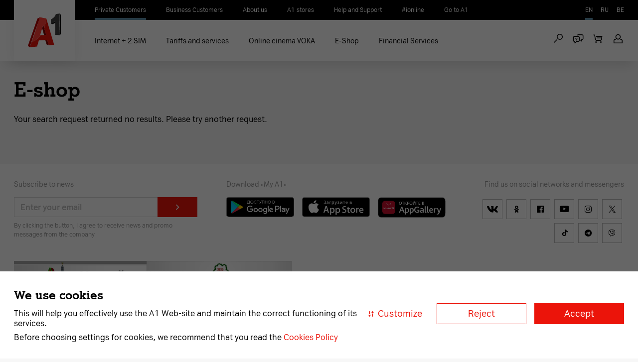

--- FILE ---
content_type: text/html;charset=UTF-8
request_url: https://www.a1.by/en/c/shop
body_size: 236907
content:




    
        <!DOCTYPE html><html lang="en"><head><link rel="preconnect" href="https://www.googletagmanager.com"><link rel="preconnect" href="https://www.google-analytics.com"><link rel="preconnect" href="https://mc.yandex.ru"><link rel="preconnect" href="https://analytics.tiktok.com"><script>
    var cookieAgreementLevel = [];
    if(window.self !== window.top && [...window.self.location.ancestorOrigins].find((element) => {return element.includes("metrika") || element.includes("webvisor")})){
        cookieAgreementLevel = ['FUNCTIONAL', 'ANALYTICAL', 'PROMOTIONAL'];
    }
    var cookies = document.cookie.split(/;/);
    for (var i = 0, len = cookies.length; i < len; i++) {
        if (cookies[i].indexOf("cookie_agreement_level") != -1) {
            cookieAgreementLevel = decodeURIComponent(cookies[i].split("=")[1]).split(",");
        }
    }
</script><script>
        if(cookieAgreementLevel?.includes("PROMOTIONAL")){
            (function(w,d,s,l,i){w[l]=w[l]||[];w[l].push(
                {'gtm.start': new Date().getTime(),event:'gtm.js'}
            );var f=d.getElementsByTagName(s)[0],
                j=d.createElement(s),dl=l!='dataLayer'?'&l='+l:'';j.async=true;j.src=
                'https://www.googletagmanager.com/gtm.js?id='+i+dl;f.parentNode.insertBefore(j,f);
            })(window,document,'script','dataLayer','GTM-MLV8HDL4')
        }
    ;</script><script>
            if(cookieAgreementLevel?.includes("ANALYTICAL")){
                window.addEventListener('load', function () {
                    (function (w, d, s, l, i) {
                        w[l] = w[l] || []; w[l].push({
                            'gtm.start':
                                new Date().getTime(), event: 'gtm.js'
                        }); var f = d.getElementsByTagName(s)[0],
                            j = d.createElement(s), dl = l != 'dataLayer' ? '&l=' + l : ''; j.defer = true; j.src =
                                'https://www.googletagmanager.com/gtm.js?id=' + i + dl; f.parentNode.insertBefore(j, f);
                    })(window, document, 'script', 'dataLayer', 'GTM-5LXP44H');
                }
                ); 
            }  
       </script><script>
        (function(w, t, f) {
            var s='script',o='_giosg',h='https://service.giosg.com',e,n;e=t.createElement(s);e.async=1;e.src=h+'/live2/'+f;
            w[o]=w[o]||function(){(w[o]._e=w[o]._e||[]).push(arguments)};w[o]._c=f;w[o]._h=h;n=t.getElementsByTagName(s)[0];n.parentNode.insertBefore(e,n);
        })(window,document,"0f71d270-82d8-11ee-b8c7-0242ac120008");
    </script><style>.async-hide { opacity: 0 !important} </style><script>
        if(cookieAgreementLevel?.includes("ANALYTICAL")){
            (function(a,s,y,n,c,h,i,d,e){s.className+=' '+y;h.start=1*new Date;
            h.end=i=function(){s.className=s.className.replace(RegExp(' ?'+y),'')};
            (a[n]=a[n]||[]).hide=h;setTimeout(function(){i();h.end=null},c);h.timeout=c;
            })(window,document.documentElement,'async-hide','dataLayer',4000,
            {'GTM-PKJJB7S':true});
        }
        </script><script>
    if(cookieAgreementLevel?.includes("ANALYTICAL")){
        (function(i,s,o,g,r,a,m){i['GoogleAnalyticsObject']=r;i[r]=i[r]||function(){
        (i[r].q=i[r].q||[]).push(arguments)},i[r].l=1*new Date();a=s.createElement(o),
        m=s.getElementsByTagName(o)[0];a.defer=true;a.src=g;m.parentNode.insertBefore(a,m)
        })(window,document,'script','https://www.google-analytics.com/analytics.js','ga');

        ga('create', 'UA-6519094-4', 'auto');
        ga('require', 'GTM-PKJJB7S');  //Optimize container ID
    }
    </script><script async>
    if(cookieAgreementLevel?.includes("ANALYTICAL") || window.self !== window.top){
        (function(m,e,t,r,i,k,a){m[i]=m[i]||function(){(m[i].a=m[i].a||[]).push(arguments)};
            m[i].l=1*new Date();k=e.createElement(t),a=e.getElementsByTagName(t)[0],k.async=1,k.src=r,a.parentNode.insertBefore(k,a)})
        (window, document, "script", "https://mc.yandex.ru/metrika/tag.js", "ym");

        ym(11379955, "init", {
            id:11379955,
            clickmap:true,
            trackLinks:true,
            accurateTrackBounce:true,
            webvisor:true
        });
    }
</script><noscript><div><img src="https://mc.yandex.ru/watch/11379955" style="position:absolute; left:-9999px;" alt=""/></div></noscript><script>
        var _paq = window._paq = window._paq || [];
        _paq.push(['trackPageView']);
        _paq.push(['enableLinkTracking']);
        (function()
        {     var u="https://mtm.a1.by/";     _paq.push(['setTrackerUrl', u+'matomo.php']);     _paq.push(['setSiteId', '1']);     var d=document, g=d.createElement('script'), s=d.getElementsByTagName('script')[0];     g.async=true; g.src=u+'matomo.js'; s.parentNode.insertBefore(g,s);   }
        )();
    </script><script>
        var _mtm = _mtm || [];
        _mtm.push({'mtm.startTime': (new Date().getTime()), 'event': 'mtm.Start'});
        var d=document, g=d.createElement('script'), s=d.getElementsByTagName('script')[0];
        g.defer=true; g.src='https://matomo.a1.by:7443/js/container_1PIg02JO.js'; s.parentNode.insertBefore(g,s);
    </script><script defer>
        /* setting Hybris session ID as session ID event */
        var hSession = new XMLHttpRequest();
        hSession.onreadystatechange = function() {
            if (hSession.readyState == 4 && hSession.status == 200) {
                var sessionID = hSession.response;
                if (sessionID) {
                    _mtm.push({'sessionID': sessionID.replace(/["']/g, '')}); // remove quotes
                    _mtm.push({'event': 'trackSessionEvent'});
                }
            }
        };
        hSession.open('GET', '/en/s');
        hSession.send();

        /* setting subscribers msisdn as userID */
        var userID =
        
                '';
            

        if (userID) {
            _mtm.push({'userID': userID});
        }
        
                window._mtm.push({
                    'event' : 'setEcommerceView',
                    'view' : {
                           'category' : 'E-shop'
                        }
                     });
             </script><script>
    var matomoUrl = '//matomo.a1.by:7443/';

    /* function to call for tracking clicks on banners and widgets */
    function matomoTrackEvent(type, name) {
        if (matomoUrl){
            _mtm.push({'trackEventAction': type});
            _mtm.push({'trackEventName': name});
            _mtm.push({'event': 'trackEvent'});
        }
    }
</script><script>
    webim = { accountName: "velcomby",
                domain: "online.a1.by" };
        let isOpen = false;
        let isErrorCall = false;
        const head = document.getElementsByTagName('head')[0]
            function loadWebim(event){
                event.stopPropagation();
                event.preventDefault();
                
                if(!isOpen && !isErrorCall){
                    var s = document.createElement("script");
                    s.type = "text/javascript";
                    s.src = "https://online.a1.by/js/button.js";
                    document.getElementsByTagName("head")[0].appendChild(s);
                } else {
                    window.webim?.api?.chat?.start();
                    isOpen = true;
                }
                if(s){
                    s.onload = function() {
                        let loadedFile = 0;    
                        head.addEventListener('load', loadChat, true);
                            function loadChat(event){
                                if (event !== null) {
                                    const isScript = event.target.getAttribute('src')?.indexOf('webim') !== -1;
                                    const isStyle = event.target?.getAttribute('href')?.indexOf('webim') !== -1;
                                    const isTarget = isScript || isStyle;
                                    if (isTarget) {
                                        event.target.onload = () => {
                                            loadedFile++
                                            if (loadedFile === 4) {
                                                window.webim?.api?.chat?.start()
                                                head.removeEventListener('load', loadChat, true);
                                                isOpen = true;
                                            }
                                        }
                                    }
                                }
                            }               
                    };
                    s.onerror = function() {
                        isErrorCall = true;
                        console.log("onerror");
                    };
                }
            }
</script><script defer>
        var google_tag_params = {
            
            dynx_pagetype: 'other'
        };
    </script><script defer>
        /* <![CDATA[ */
            var google_conversion_id = 761797346;
            var google_custom_params = window.google_tag_params;
            var google_remarketing_only = true;
        /* ]]> */
    </script><script defer src="//www.googleadservices.com/pagead/conversion.js"></script><noscript><div style="display:inline;"><img height="1" width="1" style="border-style:none;" alt="" src="//googleads.g.doubleclick.net/pagead/viewthroughconversion/761797346/?guid=ON&amp;script=0"/></div></noscript><title id='title'>A1 online store: gadgets, equipment and accessories at competitive prices</title><meta name="google-site-verification" content="n6R1a5l_z27iwMNpH51TnZOnmQOaNTjnWR8dXMO-cVc"/><meta http-equiv="X-UA-Compatible" content="IE=edge"><meta charset="utf-8"><meta name="viewport" content="width=device-width, initial-scale=1.0"><link rel="alternate" hreflang="en" href="https://www.a1.by/en/c/shop"/><link rel="alternate" hreflang="ru" href="https://www.a1.by/ru/c/shop"/><link rel="alternate" hreflang="be" href="https://www.a1.by/be/c/shop"/><link rel="alternate" hreflang="x-default" href="https://www.a1.by/ru/c/shop"/><meta name="keywords"><meta name="description" content="Virtual online store A1. Gadgets, equipment, accessories and more. Favorable prices. Delivery and installment"><meta name="robots" content="index,follow"><meta name="robots" content="noyaca"/><meta name="facebook-domain-verification" content=""/><script defer>
    function addLogoutRequest() {
        if (false) {
            var uri = document.getElementById("logoutButton").children[0].href;
            var result = uri.split('callerUrl=')[0] += 'callerUrl=https://www.a1.by/en';
            document.getElementById("logoutButton").children[0].href = result;
        }
    }
</script><link rel="shortcut icon" type="image/x-icon" media="all" href="/_ui/responsive/theme-velcom-sigma/images/favicon.ico?version=3.2.5.6"><link rel="icon" type="image/png" href="/_ui/responsive/theme-velcom-sigma/images/favicon_144x144px.png?version=3.2.5.6" sizes="144x144"><link rel="icon" type="image/png" href="/_ui/responsive/theme-velcom-sigma/images/favicon_114x114px.png?version=3.2.5.6" sizes="114x114"><link rel="icon" type="image/png" href="/_ui/responsive/theme-velcom-sigma/images/favicon_96x96px.png?version=3.2.5.6" sizes="96x96"><link rel="icon" type="image/png" href="/_ui/responsive/theme-velcom-sigma/images/favicon_76x76px.png?version=3.2.5.6" sizes="76x76"><link rel="icon" type="image/png" href="/_ui/responsive/theme-velcom-sigma/images/favicon_72x72px.png?version=3.2.5.6" sizes="72x72"><link rel="icon" type="image/png" href="/_ui/responsive/theme-velcom-sigma/images/favicon_57x57px.png?version=3.2.5.6" sizes="57x57"><link rel="icon" type="image/png" href="/_ui/responsive/theme-velcom-sigma/images/favicon_48x48px.png?version=3.2.5.6" sizes="48x48"><link rel="icon" type="image/png" href="/_ui/responsive/theme-velcom-sigma/images/favicon_32x32px.png?version=3.2.5.6" sizes="32x32"><link rel="icon" type="image/png" href="/_ui/responsive/theme-velcom-sigma/images/favicon_16x16px.png?version=3.2.5.6" sizes="16x16"><link rel="apple-touch-icon" type="image/png" href="/_ui/responsive/theme-velcom-sigma/images/favicon_60x60px.png?version=3.2.5.6" sizes="60x60"><link rel="apple-touch-icon" type="image/png" href="/_ui/responsive/theme-velcom-sigma/images/favicon_120x120px.png?version=3.2.5.6" sizes="120x120"><link rel="stylesheet" type="text/css" media="all" href="/_ui/responsive/theme-velcom-sigma/css/main.css?version=3.2.5.6"/><link rel="stylesheet" type="text/css" media="all" href="/_ui/responsive/theme-velcom-sigma/css/critical.css?version=3.2.5.6"/><style type="text/css">
@font-face {
  font-family: "A1Serif-Bold";
  src: url([data-uri]) format("woff2");
  font-display: swap; }

@font-face {
  font-family: "A1Serif-Regular";
  src: url([data-uri]) format("woff2");
  font-display: swap; }

@font-face {
  font-family: "A1Sans-Regular";
  src: url([data-uri]) format("woff2");
  font-display: swap; }

@font-face {
  font-family: "A1Sans-Bold";
  src: url([data-uri]) format("woff2");
  font-display: swap; }
  </style><script defer src="/_ui/shared/js/analyticsmediator.js?version=3.2.5.6"></script><script defer>
    if(cookieAgreementLevel?.includes("ANALYTICAL")){
        window.dataLayer = window.dataLayer || [];
        /* Google Tag Manager */
        let target;
        const config = {
            childList : true
        };

        function setDataLayer(category, action, label){
            let obj;
            if(label){
                obj = {'event': 'cart-flow','cart-flow-category': category,'cart-flow-action': action,'cart-flow-label':label}
            }
            else {
                obj = {'event': 'cart-flow','cart-flow-category': category,'cart-flow-action': action}
            }
            dataLayer.push(obj);
        }

        function callback(mutationsList, observer) {
            for (let mutation of mutationsList) {
                if (mutation.type === 'childList') {
                    if(target.id === 'CURRENT_CONTRACT'){
                        let child = target.querySelector('.button--large');
                        child.onmousedown = function(e){
                            if ('object' === typeof e && e.button == 0) {
                                setDataLayer('ATC Flow: My number','Step 01: Login button');
                            }
                        }
                    }
                }
            }
        };
        
        window.addEventListener("DOMContentLoaded", function () {
            

            if(document.getElementsByClassName('page-velcomBundleAssemblingChangeTariffPage').length!==0){
                if(document.getElementsByClassName("button button--primary button--large").length!==0){
                    document.getElementsByClassName("button button--primary button--large")[0].onmousedown = function(e){
                        if ('object' === typeof e && e.button == 0) {
                            setDataLayer('ATC Flow: New number','Step 04: Product Added');
                        }
                        target = document.getElementsByClassName('page-velcomBundleSelectionPage')[0];
                        const observer = new MutationObserver(callback);
                        observer.observe(target, config);
                    }
                }
            }

        })
        
    }
</script></head><body ontouchstart="" class="page-velcomEmptyListPage pageType-ContentPage template-pages-addon--velcomstorefrontaddon-pages-patternLabBasePageTemplate pageLabel-emptyListPage smartedit-page-uid-velcomEmptyListPage smartedit-page-uuid-eyJpdGVtSWQiOiJ2ZWxjb21FbXB0eUxpc3RQYWdlIiwiY2F0YWxvZ0lkIjoiaW5kaXZpZHVhbENvbnRlbnRDYXRhbG9nIiwiY2F0YWxvZ1ZlcnNpb24iOiJPbmxpbmUifQ== smartedit-catalog-version-uuid-individualContentCatalog/Online language-en"><noscript><iframe src="https://www.googletagmanager.com/ns.html?id=GTM-5LXP44H" height="0" width="0" style="display:none;visibility:hidden"></iframe></noscript><script type="text/javascript">
		/*<![CDATA[*/
		
		var ACC = { config: {} };
			ACC.config.contextPath = "";
			ACC.config.encodedContextPath = "/en";
			
			ACC.config.commonResourcePath = "/_ui/responsive/common";
			ACC.config.themeResourcePath = "/_ui/responsive/theme-velcom-sigma";
			ACC.config.siteResourcePath = "/_ui/responsive/site-velcom";
			ACC.config.rootPath = "/_ui/responsive";	
			ACC.config.CSRFToken = "4b5b2e1e-3f2c-450f-aea4-a28e7b57013a";
			ACC.pwdStrengthVeryWeak = 'Very weak';
			ACC.pwdStrengthWeak = 'Weak';
			ACC.pwdStrengthMedium = 'Medium';
			ACC.pwdStrengthStrong = 'Strong';
			ACC.pwdStrengthVeryStrong = 'Very strong';
			ACC.pwdStrengthUnsafePwd = 'password.strength.unsafepwd';
			ACC.pwdStrengthTooShortPwd = 'Too short';
			ACC.pwdStrengthMinCharText = 'Minimum length is %d characters';
			ACC.accessibilityLoading = 'Loading... Please wait...';
			ACC.accessibilityStoresLoaded = 'Stores loaded';
			ACC.config.googleApiKey="AIzaSyBygtvyEAg8fTaWiL1Pnqz82tZsF5XoO0o";
			ACC.config.googleApiVersion="3.7";
			ACC.config.senderId="922338946464";
			ACC.config.projectId="enpush-96d8f";
			ACC.config.apiKey="AIzaSyAUKbKSCVtEo9rTODWUapjWceNomWz-cVQ";
			ACC.config.authDomain="enpush-96d8f.firebaseapp.com";
			ACC.config.databaseURL="https://enpush-96d8f.firebaseio.com";
			ACC.config.storageBucket="enpush-96d8f.appspot.com";
			ACC.config.appId="1:922338946464:web:1e89a9df0e8e6f1ba748c5";

			
			ACC.autocompleteUrl = '/en/search/autocompleteSecure';

			
			ACC.config.loginUrl = '/en/login';

			
			ACC.config.authenticationStatusUrl = '/en/authentication/status';

			
		/*]]>*/
	</script><script type="text/javascript">
	/*<![CDATA[*/
	ACC.addons = {};	//JS holder for addons properties
			
	
		ACC.addons.velcomstorefrontaddon = [];
		
				ACC.addons.velcomstorefrontaddon['ajax.framework.error.unexpected'] = 'Error occurred, while getting data from server.';
			
				ACC.addons.velcomstorefrontaddon['ajax.framework.error.incorrect.data'] = 'Incorrect data got from server.';
			
				ACC.addons.velcomstorefrontaddon['ajax.framework.message.error.007'] = 'Service unavailable. Try later.';
			
		ACC.addons.smarteditaddon = [];
		
		ACC.addons.liveeditaddon = [];
		
				ACC.addons.liveeditaddon['liveeditaddon.message.slot.tooltip.action.add'] = 'Add new component to content slot';
			
				ACC.addons.liveeditaddon['liveeditaddon.message.slot.tooltip.action.edit_menu'] = 'Edit menu';
			
				ACC.addons.liveeditaddon['liveeditaddon.message.slot.tooltip.action.override'] = 'Override content slot';
			
				ACC.addons.liveeditaddon['liveeditaddon.message.slot.tooltip.action.create'] = 'Create new content slot';
			
		ACC.addons.velcomsmartedit = [];
		
	/*]]>*/
</script><script type="text/javascript" src="/_ui/shared/js/generatedVariables.js"></script><script src="/_ui/responsive/common/js/jquery-3.5.0.min.js"></script><script defer src="/wro/all_responsive.js"></script><div class="loader loader-wrapper hidden global-loader" id="global-loader"><div class="loader-container-wrap"><div class="loader-container"><div class="loader-box loader-box--main"></div><div class="loader-box loader-box--additional"></div></div></div></div><header class="header-wrapper"><nav class="header-top"><div class="container"><nav class="dropdown dropdown--min-width backdrop-push header-top-menu"><div class="yCmsContentSlot"></div><div class="yCmsContentSlot"><div id="dropdownMenuTopMain" class="header-top-link" type="button" data-toggle="dropdown" aria-haspopup="true" aria-expanded="false"><button type="button">Private Customers<span class="icon icon--small-chevron-down"></span></button></div><ul class="header-top-list dropdown-menu"><li class="yCmsComponent header-top-item header-top-item--active visible-lg-inline-block"><a href="/en/"><span class="link-label">Private Customers</span></a></li><li class="yCmsComponent header-top-item"><a href="/en/corporate/"><span class="link-label">Business Customers</span></a></li><li class="yCmsComponent header-top-item"><a href="/en/company/"><span class="link-label">About us</span></a></li><li class="yCmsComponent header-top-item"><a href="/en/company/company-centers" target="_blank" rel="noopener noreferrer"><span class="link-label">A1 stores</span></a></li><li class="yCmsComponent header-top-item"><a href="https://support.a1.by/chastnym-klientam/"><span class="link-label">Help and Support</span></a></li><li class="yCmsComponent header-top-item"><a href="https://ionline.a1.by/?utm_source&#61;a1&amp;utm_medium&#61;link&amp;utm_campaign&#61;ionline"><span class="link-label">#ionline</span></a></li><li class="yCmsComponent header-top-item"><a href="/en/services/other-services/perehod-na-a1/p/perehod_na_a1"><span class="link-label">Go to A1</span></a></li></ul></div></nav><form id="language-selector-form" novalidate="novalidate" class="form language-selector" data-loader-id="global-loader" action="/en/_s/language" method="post"><input name="code" type="hidden"><input name="requestUrl" id="requestUrl" type="hidden" value=""/><nav class="dropdown dropdown--min-width backdrop-push header-top-lang"><div class="header-top-link" type="button" id="dropdownMenuTopLang" data-toggle="dropdown" aria-haspopup="true" aria-expanded="false"><button type="button">EN<span class="icon icon--small-chevron-down"></span></button></div><ul class="header-top-list dropdown-menu"><li class="header-top-item header-top-item--active header-top-item--lang"><a href="#">EN</a></li><li class="header-top-item header-top-item--lang"><a href="#">RU</a></li><li class="header-top-item header-top-item--lang"><a href="#">BE</a></li></ul></nav><div><input type="hidden" name="CSRFToken" value="4b5b2e1e-3f2c-450f-aea4-a28e7b57013a"/></div></form></div></nav><nav class="header-main"><div class="container"><div class="yCmsComponent header-main-logo"><a href="/en/"><span class="img-wrap src-load "><img src="" class="img" data-mobile-src="https://images.a1.by/medias/sys_master/images/ha4/h37/9285528518686.svg" data-desktop-src="https://images.a1.by/medias/sys_master/images/h85/hc6/9285528453150.svg" alt="" loading="lazy" title=""/></span></a></div><nav class="header-main-dropdown dropdown dropdown-btn backdrop-push"><button class="header-main-btn header-action header-top-navigation-btn" type="button" id="dropdownMenuMain" data-toggle="dropdown" aria-haspopup="true" aria-expanded="false"><span class="humburger-icon"></span></button><ul aria-labelledby="dropdownMenuMain" class="header-main-list cd-dropdown-content dropdown-menu"><div class="yCmsContentSlot"><div class="yCmsComponent"><li class="header-main-item"><a href="https://www.a1.by/doma/?utm_source&#61;a1site&amp;utm_medium&#61;internal_chapter&amp;utm_campaign&#61;BY_A1_B2C_P_26Jan-26Mar_fix-2sim-v-shapke-sayta"><span class="link-label">Internet &#43; 2 SIM</span></a></li><li class="header-main-item has-children collapsed" data-target="#collapse-second-level-menu"><a href="/en/tarify-uslugi"><span class="link-label">Tariffs and services</span></a><div id="header-link-icon"><span class="icon icon--arrow-right"></span></div><div id="collapse-second-level-menu-8798387012668" class="cd-dropdown-gallery is-hidden fade-out header-second-level-list with-overlay collapse in" aria-expanded="true"><ul id="collapse-second-level-menu-content" class="header-second-level-left-panel"><li class="header-back-button"><a class="link link--primary with-icon with-icon--before go-back"><span class="icon icon--arrow-left icon--before"></span><span class="link-label">To the main menu</span></a></li><li class="header-second-level-item collapsed " data-toggle="collapse" aria-expanded="false" aria-controls="collapseMenu" data-target="#collapse-secondary-submenu-8798387012668-0" data-parent="#collapse-second-level-menu-content"><div class="third-menu-blank-line"><a href="/en/plans/c/b2ctariffs"><span class="link-label">Plans</span></a></div><a class="third-menu-icon-arrow"></a><ul id="collapse-secondary-submenu-8798387012668-0" class="header-third-level-list collapse" aria-expanded="false"><li class="header-third-level-item"><a href="/en/services/other-services/perehod-na-a1/p/perehod_na_a1"><span class="link-label">Go to A1</span></a></li><li class="header-third-level-item"><a href="/en/plans/c/tarify-dlya-smartfonov"><span class="link-label">Tariffs for smartphones</span></a></li><li class="header-third-level-item"><a href="https://internet.a1.by/internet/minsk/ethernet"><span class="link-label">Combined rates for home</span></a></li><li class="header-third-level-item"><a href="/en/plans/drajv-turist/p/5.1.79"><span class="link-label">Tariff for guests of Belarus</span></a></li><li class="header-third-level-item"><a href="/en/services/c/podpiska_a1_prime"><span class="link-label">A1 Prime subscriptions</span></a></li><li class="header-third-level-item"><a href="https://www.a1.by/ru/company/coverage-map"><span class="link-label">Coverage Map</span></a></li><li class="header-third-level-item"><a href="https://www.a1.by/ru/programma-loyalnosti-a1-plus"><span class="link-label">Loyalty program</span></a></li></ul></li><li class="header-second-level-item collapsed " data-toggle="collapse" aria-expanded="false" aria-controls="collapseMenu" data-target="#collapse-secondary-submenu-8798387012668-1" data-parent="#collapse-second-level-menu-content"><div class="third-menu-blank-line"><a href="/en/services/c/mobile-data-and-packages"><span class="link-label">The Internet</span></a></div><a class="third-menu-icon-arrow"></a><ul id="collapse-secondary-submenu-8798387012668-1" class="header-third-level-list collapse" aria-expanded="false"><li class="header-third-level-item"><a href="https://www.a1.by/doma/"><span class="link-label">For apartment</span></a></li><li class="header-third-level-item"><a href="/en/plans/tarify-dlya-samostoyatelnoj-aktivatsii-sim/giga/p/1.1193.30.6285"><span class="link-label">For routers and tablets</span></a></li><li class="header-third-level-item"><a href="https://www.a1.by/ru/internet_dlya_dachi"><span class="link-label">For the dacha</span></a></li><li class="header-third-level-item"><a href="https://www.a1.by/megainternet/"><span class="link-label">Mobile 4G/3G for home</span></a></li><li class="header-third-level-item"><a href="/en/services/mobile-data-and-packages/unlimited-internet-package/p/9.18"><span class="link-label">For smartphones</span></a></li><li class="header-third-level-item"><a href="https://www.a1.by/lp/wifi-guide"><span class="link-label">Улучшение работы Wi-Fi дома</span></a></li></ul></li><li class="header-second-level-item collapsed " data-toggle="collapse" aria-expanded="false" aria-controls="collapseMenu" data-target="#collapse-secondary-submenu-8798387012668-2" data-parent="#collapse-second-level-menu-content"><div class="third-menu-blank-line"><a href="https://roaming.a1.by/b2c"><span class="link-label">Roaming</span></a></div><a class="third-menu-icon-arrow"></a><ul id="collapse-secondary-submenu-8798387012668-2" class="header-third-level-list collapse" aria-expanded="false"><li class="header-third-level-item"><a href="/en/services/roaming/roaming-paket-internet/p/9.11"><span class="link-label">Data packages</span></a></li><li class="header-third-level-item"><a href="/en/services/roaming/roaming-pakety-zvonki-sms/p/9.2"><span class="link-label">Minutes and Texts packages</span></a></li><li class="header-third-level-item"><a href="https://roaming.a1.by/b2c"><span class="link-label">Countries and tariffs</span></a></li><li class="header-third-level-item"><a href="/en/services/c/roaming"><span class="link-label">Roaming</span></a></li><li class="header-third-level-item"><a href="/en/services/c/mezhdunarodnye_zvonki"><span class="link-label">Международные звонки</span></a></li></ul></li><li class="header-second-level-item collapsed " data-toggle="collapse" aria-expanded="false" aria-controls="collapseMenu" data-target="#collapse-secondary-submenu-8798387012668-3" data-parent="#collapse-second-level-menu-content"><div class="third-menu-blank-line"><a href="/en/services/c/Mobilnye_prilojeniya"><span class="link-label">Mobile apps</span></a></div><a class="third-menu-icon-arrow"></a><ul id="collapse-secondary-submenu-8798387012668-3" class="header-third-level-list collapse" aria-expanded="false"><li class="header-third-level-item"><a href="/en/services/bazovye-uslugi/prilozheniye-moy-a1/p/Moi_A1"><span class="link-label">My A1 application</span></a></li><li class="header-third-level-item"><a href="/en/services/fin-uslugi/a1-banking/p/a1_banking"><span class="link-label">A1 banking</span></a></li><li class="header-third-level-item"><a href="/en/services/mobilnye-prilojeniya/voka/p/9.4"><span class="link-label">VOKA</span></a></li></ul></li><li class="header-second-level-item collapsed " data-toggle="collapse" aria-expanded="false" aria-controls="collapseMenu" data-target="#collapse-secondary-submenu-8798387012668-4" data-parent="#collapse-second-level-menu-content"><div class="third-menu-blank-line"><a href="/en/services/c/podpiski_vsem_po_25"><span class="link-label">Services</span></a></div><a class="third-menu-icon-arrow"></a><ul id="collapse-secondary-submenu-8798387012668-4" class="header-third-level-list collapse" aria-expanded="false"><li class="header-third-level-item"><a href="/en/services/c/Zvonki_i_soobscheniya"><span class="link-label">Minutes And Texts</span></a></li><li class="header-third-level-item"><a href="/en/services/c/Bezopasnost_i_zaschita"><span class="link-label">Safety and security</span></a></li><li class="header-third-level-item"><a href="https://www.a1.by/protect/"><span class="link-label">A1 Protect</span></a></li></ul></li></ul><ul class="header-second-level-right-panel"><li class="header-second-level-item collapsed " data-toggle="collapse" aria-expanded="false" aria-controls="collapseMenu" data-target="#collapse-secondary-submenu-8798387012668-5" data-parent="#collapse-second-level-menu-content"><div class="h h--3 header-second-level-item--h">Popular</div><ul id="collapse-secondary-submenu-8798387012668-5" class="header-third-level-list collapse" aria-expanded="false"><li class="header-third-level-item"><a href="https://www.a1.by/ru/programma-loyalnosti-a1-plus"><span class="link-label">Loyalty program</span></a></li><li class="header-third-level-item"><a href="/en/services/other-services/perehod-na-a1/p/perehod_na_a1"><span class="link-label">Go to A1</span></a></li><li class="header-third-level-item"><a href="/en/services/bazovye-uslugi/prilozheniye-moy-a1/p/Moi_A1"><span class="link-label">My A1 application</span></a></li><li class="header-third-level-item"><a href="/en/plans/c/b2ctariffs"><span class="link-label">Subscribe to A1</span></a></li><li class="header-third-level-item"><a href="/en/services/fin-uslugi/a1-banking/p/a1_banking"><span class="link-label">A1 banking</span></a></li><li class="header-third-level-item"><a href="https://shop.a1.by/promotions"><span class="link-label">Promo Deals</span></a></li><li class="header-third-level-item"><a href="https://support.a1.by/"><span class="link-label">Help and Support</span></a></li><li class="header-third-level-item"><a href="/en/company/short-numbers" target="_blank" rel="noopener noreferrer"><span class="link-label">Short numbers</span></a></li><li class="header-third-level-item"><a href="/en/sim-to-go"><span class="link-label">SIM-to-go</span></a></li><li class="header-third-level-item"></li></ul></li></ul></div></li><li class="header-main-item has-children collapsed" data-target="#collapse-second-level-menu"><a href="https://internet.a1.by/minsk/iptv" target="_blank" rel="noopener noreferrer"><span class="link-label">Online cinema VOKA</span></a><div id="header-link-icon"><span class="icon icon--arrow-right"></span></div><div id="collapse-second-level-menu-8798387045436" class="cd-dropdown-gallery is-hidden fade-out header-second-level-list with-overlay collapse in" aria-expanded="true"><ul id="collapse-second-level-menu-content" class="header-second-level-left-panel"><li class="header-back-button"><a class="link link--primary with-icon with-icon--before go-back"><span class="icon icon--arrow-left icon--before"></span><span class="link-label">To the main menu</span></a></li><li class="header-second-level-item "><div class="third-menu-blank-line"><a href="/en/services/mobilnye-prilojeniya/voka/p/9.4"><span class="link-label">VOKA services</span></a></div><a class="third-menu-icon-arrow"></a></li><li class="header-second-level-item "><div class="third-menu-blank-line"><a href="/en/plans/c/tarify-dlya-smartfonov-voka"><span class="link-label">Tariffs for smartphones with VOKA</span></a></div><a class="third-menu-icon-arrow"></a></li><li class="header-second-level-item "><div class="third-menu-blank-line"><a href="https://www.a1.by/doma/" target="_blank" rel="noopener noreferrer"><span class="link-label"><span class="visible-xs-inline">Complex rates for a house with VOKA</span><span class="hidden-xs">Complex rates for a house with VOKA</span></span></a></div><a class="third-menu-icon-arrow"></a></li><li class="header-second-level-item "><div class="third-menu-blank-line"><a href="https://internet.a1.by/minsk/iptv" target="_blank" rel="noopener noreferrer"><span class="link-label">Interactive TV VOKA</span></a></div><a class="third-menu-icon-arrow"></a></li><li class="header-second-level-item "><div class="third-menu-blank-line"><a href="https://www.voka.tv/?utm_source&#61;a1&amp;utm_medium&#61;banner&amp;utm_campaign&#61;a1_site_voka_main" target="_blank" rel="noopener noreferrer"><span class="link-label">Go to VOKA</span></a></div><a class="third-menu-icon-arrow"></a></li></ul><ul class="header-second-level-right-panel"><li class="header-second-level-item collapsed " data-toggle="collapse" aria-expanded="false" aria-controls="collapseMenu" data-target="#collapse-secondary-submenu-8798387045436-5" data-parent="#collapse-second-level-menu-content"><div class="h h--3 header-second-level-item--h">Popular</div><ul id="collapse-secondary-submenu-8798387045436-5" class="header-third-level-list collapse" aria-expanded="false"><li class="header-third-level-item"><a href="/en/services/bazovye-uslugi/prilozheniye-moy-a1/p/Moi_A1"><span class="link-label">My A1 application</span></a></li><li class="header-third-level-item"><a href="/en/plans/c/b2ctariffs"><span class="link-label">Subscribe to A1</span></a></li><li class="header-third-level-item"><a href="https://shop.a1.by/promotions"><span class="link-label">Promo Deals</span></a></li><li class="header-third-level-item"><a href="https://support.a1.by/"><span class="link-label">Help and Support</span></a></li><li class="header-third-level-item"><a href="/en/company/short-numbers" target="_blank" rel="noopener noreferrer"><span class="link-label">Short numbers</span></a></li><li class="header-third-level-item"><a href="https://myaccount.a1.by/"><span class="link-label">Personal account</span></a></li></ul></li></ul></div></li><li class="header-main-item"><a href="https://shop.a1.by"><span class="link-label">E-Shop</span></a></li><li class="header-main-item has-children collapsed" data-target="#collapse-second-level-menu"><a href="/en/services/c/Fin_uslugi"><span class="link-label">Financial Services</span></a><div id="header-link-icon"><span class="icon icon--arrow-right"></span></div><div id="collapse-second-level-menu-8798387110972" class="cd-dropdown-gallery is-hidden fade-out header-second-level-list with-overlay collapse in" aria-expanded="true"><ul id="collapse-second-level-menu-content" class="header-second-level-left-panel"><li class="header-back-button"><a class="link link--primary with-icon with-icon--before go-back"><span class="icon icon--arrow-left icon--before"></span><span class="link-label">To the main menu</span></a></li><li class="header-second-level-item "><div class="third-menu-blank-line"><a href="https://www.a1.by/ru/novacard" target="_blank" rel="noopener noreferrer"><span class="link-label">Nova Card</span></a></div><a class="third-menu-icon-arrow"></a></li><li class="header-second-level-item collapsed " data-toggle="collapse" aria-expanded="false" aria-controls="collapseMenu" data-target="#collapse-secondary-submenu-8798387110972-1" data-parent="#collapse-second-level-menu-content"><div class="third-menu-blank-line"><a href="/en/services/fin-uslugi/a1-banking/p/a1_banking"><span class="link-label">A1 banking</span></a></div><a class="third-menu-icon-arrow"></a><ul id="collapse-secondary-submenu-8798387110972-1" class="header-third-level-list collapse" aria-expanded="false"><li class="header-third-level-item"><a href="/en/services/fin-uslugi/a1-wallets/p/a1-wallets"><span class="link-label">A1 wallet</span></a></li><li class="header-third-level-item"><a href="/en/services/virtualnaja-karta/p/virtualnaja_karta_v_banking"><span class="link-label">Виртуальная карта</span></a></li></ul></li><li class="header-second-level-item collapsed " data-toggle="collapse" aria-expanded="false" aria-controls="collapseMenu" data-target="#collapse-secondary-submenu-8798387110972-2" data-parent="#collapse-second-level-menu-content"><div class="h h--3 header-second-level-item--h">A1 Pay </div><ul id="collapse-secondary-submenu-8798387110972-2" class="header-third-level-list collapse" aria-expanded="false"><li class="header-third-level-item"><a href="/en/services/fin-uslugi/a1-wallets/p/a1-wallets"><span class="link-label">А1 кошелек </span></a></li><li class="header-third-level-item"><a href="/en/services/virtualnaja-karta/p/virtualnaja_karta_v_banking"><span class="link-label">Virtual card</span></a></li><li class="header-third-level-item"><a href="/en/services/fin-uslugi/mobilnye-platezhi/p/4.6830"><span class="link-label">Мобильные платежи</span></a></li></ul></li><li class="header-second-level-item collapsed " data-toggle="collapse" aria-expanded="false" aria-controls="collapseMenu" data-target="#collapse-secondary-submenu-8798387110972-3" data-parent="#collapse-second-level-menu-content"><div class="h h--3 header-second-level-item--h">Other financial services</div><ul id="collapse-secondary-submenu-8798387110972-3" class="header-third-level-list collapse" aria-expanded="false"><li class="header-third-level-item"><a href="/en/services/fin-uslugi/dostupnyi-balans/p/9.9"><span class="link-label">Available Balance</span></a></li><li class="header-third-level-item"><a href="/en/services/c/Fin_uslugi"><span class="link-label">Financial Services</span></a></li><li class="header-third-level-item"><a href="/en/services/fin-uslugi/oplata-po-factu/p/Oplata_po_factu"><span class="link-label">Postpayment</span></a></li></ul></li><li class="header-second-level-item "><div class="third-menu-blank-line"><a href="/en/dokumenty-a1-banking" target="_blank" rel="noopener noreferrer"><span class="link-label">Documents</span></a></div><a class="third-menu-icon-arrow"></a></li></ul><ul class="header-second-level-right-panel"><li class="header-second-level-item collapsed " data-toggle="collapse" aria-expanded="false" aria-controls="collapseMenu" data-target="#collapse-secondary-submenu-8798387110972-5" data-parent="#collapse-second-level-menu-content"><div class="h h--3 header-second-level-item--h">Popular</div><ul id="collapse-secondary-submenu-8798387110972-5" class="header-third-level-list collapse" aria-expanded="false"><li class="header-third-level-item"><a href="/en/services/fin-uslugi/a1-banking/p/a1_banking"><span class="link-label">A1 banking</span></a></li><li class="header-third-level-item"><a href="/en/services/bazovye-uslugi/prilozheniye-moy-a1/p/Moi_A1"><span class="link-label">My A1 application</span></a></li><li class="header-third-level-item"><a href="/en/plans/c/b2ctariffs"><span class="link-label">Subscribe to A1</span></a></li><li class="header-third-level-item"><a href="https://shop.a1.by/promotions"><span class="link-label">Promo Deals</span></a></li><li class="header-third-level-item"><a href="https://support.a1.by/"><span class="link-label">Help and Support</span></a></li><li class="header-third-level-item"><a href="/en/company/short-numbers" target="_blank" rel="noopener noreferrer"><span class="link-label">Short numbers</span></a></li><li class="header-third-level-item"><a href="https://myaccount.a1.by/"><span class="link-label">Personal account</span></a></li></ul></li></ul></div></li></div></div></ul></nav><div class="header-top-navigation"><div class="yCmsComponent"><div class="search backdrop-push header-action"><div class="dropdown dropdown-btn" type="button"><button class="header-top-navigation-btn" type="button" id="dropdownGlobalSearch" data-toggle="dropdown" aria-haspopup="true" aria-expanded="false"><span class="icon icon--search"></span></button><div class="global-search dropdown-menu" aria-labelledby="dropdownGlobalSearch"><div class="yCmsComponent"><div class="ui-front"><form class="form global-search-form" novalidate name="search_form_velcomSearchBoxComponent" method="get" action="/en/search"><div class="form-group form-group--no-materialize"><label class="form-label form-label--input" for="i-global-search-input"><input class="form-input form-input--with-icon global-search-input ui-autocomplete-input" data-options='{&quot;autocompleteUrl&quot; : &quot;/en/search/autocomplete/velcomSearchBoxComponent&quot;,&quot;minCharactersBeforeRequest&quot; : &quot;2&quot;,&quot;waitTimeBeforeRequest&quot; : &quot;500&quot;,&quot;displayProductImages&quot; : true}' type="text" name="text" id="i-global-search-input" placeholder="What would you like to search?"><span class="form-label-title">What would you like to search?</span><button class="ui-autocomplete-clear form-input-icon" type="button" aria-label="Clear"><span class="icon icon--cross icon--before"></span></button><span class="icon icon--search"></span></label></div></form></div></div></div></div></div></div><div class="dropdown dropdown-btn header-action"><button class="header-top-navigation-btn" type="button" id="dropdownMenuContactsForm" data-toggle="dropdown" aria-haspopup="true" aria-expanded="false" onclick="dataLayer.push({'event': 'clickNeedHelp', 'eventlabel' : 'https://www.a1.by/en/c/shop'})"><span class="icon icon--questions"></span></button><div class="header-contacts-form dropdown-menu" aria-labelledby="dropdownMenuContactsForm"><div class="header-contacts-form-btns-wrapper"><button onclick="loadWebim(event)" class="button button--primary"><a id="webim-Id" class="link-label" rel="webim"> Ask a Question</a></button><button class="button button--secondary"><a class="link-label" href="https://www.a1.by/en/company/coverage-ask-question"> Question about coverage</a></button></div><div class="header-contacts-form-items-wrapper"><p class="header-contacts-form-title">Our consultants</p><div class="header-contacts-form-item"><a href="https://vk.me/a1belarus" class="link link--primary with-icon" target="_blank" rel="noopener noreferrer"><span class="link-label">Vkontate</span><span class="icon icon--arrow-right"></span></a></div><div class="header-contacts-form-item"><a href="https://m.me/a1belarus" class="link link--primary with-icon" target="_blank" rel="noopener noreferrer"><span class="link-label">Facebook</span><span class="icon icon--arrow-right"></span></a></div><div class="header-contacts-form-item"><a href="https://ok.ru/messages/group/55039321047040" class="link link--primary with-icon" target="_blank" rel="noopener noreferrer"><span class="link-label">Odnoklassniki</span><span class="icon icon--arrow-right"></span></a></div></div></div></div><a href="/en/cart" class="header-action header-mini-cart header-top-navigation-btn" data-ajax-url="/view/MiniCartComponentController" data-ajax-uid="velcomMiniCartComponent" id="miniCart" href="linkToBeAddedByBackEnd"><div class="loader loader-wrapper loader-wrapper--small" id="mini-cart-loader-1"><div class="loader-ball-beat"></div></div></a><div class="sidebar-main-dropdown dropdown dropdown-btn header-action header-user-panel" data-ajax-uid="velcomUserPanelMenuComponent" data-ajax-url="/view/VelcomPersonalInfoMenuComponentController" id="personalInfoMenu"><div class="loader loader-wrapper loader-wrapper--small" id="user-panel-loader-2"><div class="loader-ball-beat"></div></div></div></div></div></nav></header><main data-currency-iso-code="BYN" class="page-content" id="page-content"><div class="row row--full-width row--page-heading"><div class="col-sm-12"><div class="container"><div class="row"><div class="col-sm-12"><h1 class="h h--2 ">E-shop</h1></div></div></div></div></div><div class="row row--full-width "><div class="col-sm-12"><div class="container"><div class="row"><div class="col-sm-12"><section class="text-block"><div class="text-block-content"><p> Your search request returned no results. Please try another request.</p></div></section></div></div></div></div></div><div class="sticky-panels-bottom"><div id="comparison-sticky-panel" class="comparison-panel" data-ajax-url="/view/VelcomComparisonStickyComponentController/" data-ajax-uid="velcomComparisonStickyComponent"><div class="loader loader-wrapper loader-wrapper--small hidden" data-disabled-elements-selector=".product-listing-item-compare .form-group--checkbox"><div class="loader-ball-beat"></div></div><div class="comparison-panel-wrapper" id="comparison-panel"><div class="comparison-panel-content container "><div class="comparison-panel-content-wrapper container"><div class="comparison-panel-alert"><span class="comparison-panel-content-text"><span class="comparison-panel-text-container"></span></span></div></div></div><div class="comparison-panel-link container comparison-panel-flex-container"></div></div></div></div></main><footer class="footer"><section class="footer-top"><div class="container"><div class="footer-top-wrap"><div class="yCmsContentSlot"><div class="yCmsComponent"><form id="news-subscribe-form" data-toast-id="toast-error-subscribe" novalidate="novalidate" class="form subscribe-form" data-loader-id="global-loader" action="/en/subscriptions/subscribe" method="post"><div class="hidden"><div class="toast-content--error toast-content" id="toast-error-subscribe"><div class="toast-content-title">Invalid input</div><div class="toast-content-text">Check the email you entered.</div></div></div><fieldset class="form-fieldset"><legend class="form-fieldset-title">Subscribe to news</legend><div class="form-group form-group--no-materialize form-group--input"><label class="form-label form-label--input form-label--info" for="i-subscribe-input"><input class="form-input" pattern="[a-zA-Z0-9._%+-]+@[a-zA-Z0-9]{2,}.[a-zA-Z0-9]{2,}$" required="required" type="email" name="email" id="i-subscribe-input" placeholder="Enter your email" maxlength="50" autocomplete="email"><span class="form-label-title">Enter your email</span><input type="hidden" name="currentPage" value="https://www.a1.by/en/c/shop"/><button class="button button--primary is-icon-only" type="submit"><span class="icon icon--arrow-right"></span></button></label><label class="form-message form-message--info" for="i-subscribe-input">By clicking the button, I agree to receive news and promo messages from the company</label></div></fieldset><div><input type="hidden" name="CSRFToken" value="4b5b2e1e-3f2c-450f-aea4-a28e7b57013a"/></div></form></div></div><div class="footer-download-app"><div class="yCmsContentSlot"><div class="yCmsComponent"><div class='form-fieldset-title footer-download-app-title'> Download «My A1»</div><div class="footer-download-app-wrapper"><a href="https://play.google.com/store/apps/details?id=by.a1.selfcare" class="footer-download-icon" id="footermya1googleplay"><span class="img-wrap src-load "><img src="" class="img" data-mobile-src="https://images.a1.by/medias/sys_master/images/h0e/h94/9109422931998.svg" data-desktop-src="https://images.a1.by/medias/sys_master/images/h0e/h94/9109422931998.svg" alt="" loading="lazy" title=""/></span></a><a href="https://apps.apple.com/by/app/%D0%BC%D0%BE%D0%B9-a1/id1475227960" class="footer-download-icon" id="footermya1appstore"><span class="img-wrap src-load "><img src="" class="img" data-mobile-src="https://images.a1.by/medias/sys_master/images/h2f/hdd/9109422899230.svg" data-desktop-src="https://images.a1.by/medias/sys_master/images/h2f/hdd/9109422899230.svg" alt="" loading="lazy" title=""/></span></a><a href="https://appgallery1.huawei.com/#/app/C102084483" class="footer-download-icon" id="footermya1appgallery"><span class="img-wrap src-load "><img src="" class="img" data-mobile-src="https://images.a1.by/medias/sys_master/images/hfd/h17/9109422866462.svg" data-desktop-src="https://images.a1.by/medias/sys_master/images/hfd/h17/9109422866462.svg" alt="" loading="lazy" title=""/></span></a></div></div></div></div><div class="footer-socials"><div class="yCmsContentSlot"><span class="yCmsComponent footer-socials-title"><div class="content">Find us on social networks and messengers</div></span></div><div class="yCmsContentSlot socials-list"><div class="yCmsComponent social-item"><a href="https://vk.com/a1belarus" target="_blank" rel="noopener noreferrer"><span class="icon icon--md icon--vkontakte"></span></a></div><div class="yCmsComponent social-item"><a href="https://ok.ru/a1belarus" target="_blank" rel="noopener noreferrer"><span class="icon icon--md icon--odnoklassniki"></span></a></div><div class="yCmsComponent social-item"><a href="https://www.facebook.com/a1belarus/" target="_blank" rel="noopener noreferrer"><span class="icon icon--md icon--facebook"></span></a></div><div class="yCmsComponent social-item"><a href="https://www.youtube.com/channel/UCdt_4stK3iBBbzPtZfqMufw" target="_blank" rel="noopener noreferrer"><span class="icon icon--md icon--youtube"></span></a></div><div class="yCmsComponent social-item"><a href="https://www.instagram.com/a1belarus/" target="_blank" rel="noopener noreferrer"><span class="icon icon--md icon--instagram"></span></a></div><div class="yCmsComponent social-item"><a href="https://x.com/a1belarus?mx&#61;2" target="_blank" rel="noopener noreferrer"><span class="icon icon--md icon--twitter"></span></a></div><div class="yCmsComponent social-item"><a href="https://www.tiktok.com/&#64;a1belarus?" target="_blank" rel="noopener noreferrer"><span class="icon icon--md icon--tiktok"></span></a></div><div class="yCmsComponent social-item"><a href="https://t.me/A1Belarus_chatbot" target="_blank" rel="noopener noreferrer"><span class="icon icon--md icon--telegram"></span></a></div><div class="yCmsComponent social-item"><a href="https://chats.viber.com/a1belarus" target="_blank" rel="noopener noreferrer"><span class="icon icon--md icon--viber"></span></a></div></div></div></div><div class="social-ad"><a class="ad-wrap" target="_blank" href="https://www.centr.minsk.gov.by/home/80-letie-pobedy-img"><img src="/_ui/responsive/theme-velcom-sigma/images/adds/ad2.JPG" alt=""/></a><a class="ad-wrap" target="_blank" href="https://www.centr.minsk.gov.by/home/80-letie-pobedy-img"><img src="/_ui/responsive/theme-velcom-sigma/images/adds/ad3.JPG" alt=""/></a></div></div></section><section class="footer-middle"><div class="container"><div class="footer-menu"><div class="yCmsContentSlot footer-menu-list"><div class="yCmsComponent footer-menu-item"><a href="https://support.a1.by/ofitsialnaya-informatsiya/dogovor/"><span class="link-label">Contract</span></a></div><div class="yCmsComponent footer-menu-item"><a href="https://support.a1.by/ofitsialnaya-informatsiya/drugie-dokumenty/politika-v-otnoshenii-obrabotki-personalnykh-dannykh/"><span class="link-label">Personal data processing policy</span></a></div><div class="yCmsComponent footer-menu-item"><a href="/en/services/other-services/perehod-na-a1/p/perehod_na_a1"><span class="link-label">Go to A1</span></a></div><div class="yCmsComponent footer-menu-item"><a href="https://support.a1.by/ofitsialnaya-informatsiya/drugie-dokumenty/politika-videonablyudeniya-unitarnogo-predpriyatiya-po-okazaniyu-uslug-a1/"><span class="link-label">Video Surveillance Policy</span></a></div><div class="yCmsComponent footer-menu-item"><a href="/en/career"><span class="link-label">Career</span></a></div><div class="yCmsComponent footer-menu-item"><a href="/en/accessibility"><span class="link-label">For the visually impaired</span></a></div></div></div><div class="footer-links-box"><div class="yCmsContentSlot footer-sitemap-link"><div class="yCmsComponent"><a href="/en/sitemap"><span class="link-label">Sitemap</span></a></div></div><div class="yCmsContentSlot footer-print-link"><div class="yCmsComponent"><a href="#">Send to print</a></div></div></div></div></section><section class="footer-bottom"><div class="container"><div class="footer-bottom-wrap"><div class="footer-copyright"><div class="yCmsContentSlot footer-copyright-text"><div class="yCmsComponent"><div class="content">© 2025 Unitary enterprise A1. All&nbsp;rights reserved.</div></div></div></div><div class="footer-group-members"><div class="footer-group-members-list"><div class="yCmsContentSlot"><div class="yCmsComponent footer-group-member-item footer-group-member-item--a1"><a href="https://www.a1.group"><span class="link-label">Member of A1 Group</span></a></div></div><div class="yCmsContentSlot"><div class="yCmsComponent footer-group-member-item"><a href="https://www.a1.net" target="_blank" rel="noopener noreferrer"><span class="link-label">A1 Austria</span></a></div><div class="yCmsComponent footer-group-member-item"><a href="https://www.a1.hr" target="_blank" rel="noopener noreferrer"><span class="link-label">A1 Croatia</span></a></div><div class="yCmsComponent footer-group-member-item"><a href="https://www.vipmobile.rs/privatni" target="_blank" rel="noopener noreferrer"><span class="link-label">А1 Serbia</span></a></div><div class="yCmsComponent footer-group-member-item"><a href="https://www.a1.bg/bg" target="_blank" rel="noopener noreferrer"><span class="link-label">A1 Bulgaria</span></a></div><div class="yCmsComponent footer-group-member-item"><a href="https://www.a1.mk" target="_blank" rel="noopener noreferrer"><span class="link-label">A1 Macedonia</span></a></div><div class="yCmsComponent footer-group-member-item"><a href="https://www.a1.si" target="_blank" rel="noopener noreferrer"><span class="link-label">A1 Slovenia</span></a></div></div></div></div></div></div></section><div class="dropdown-overlay"></div><div class="iziToast-wrapper"></div></footer><button class="button button--back-to-top is-icon-only back-to-top" type="button" aria-label="Back to top"><span class="icon icon--arrow-up"></span></button><span id="global_toast_messages"></span><script defer>
		/*<![CDATA[*/
		
		var ACC = { config: {} };
			ACC.config.contextPath = "";
			ACC.config.siteDomainUrl = "https://www.a1.by";
			ACC.config.encodedContextPath = "/en";
			
			ACC.config.commonResourcePath = "/_ui/responsive/common";
			ACC.config.themeResourcePath = "/_ui/responsive/theme-velcom-sigma";
			ACC.config.siteResourcePath = "/_ui/responsive/site-velcom";
			ACC.config.language = "en";
			ACC.config.rootPath = "/_ui/responsive";
			ACC.config.CSRFToken = "4b5b2e1e-3f2c-450f-aea4-a28e7b57013a";
			ACC.pwdStrengthVeryWeak = 'Very weak';
			ACC.pwdStrengthWeak = 'Weak';
			ACC.pwdStrengthMedium = 'Medium';
			ACC.pwdStrengthStrong = 'Strong';
			ACC.pwdStrengthVeryStrong = 'Very strong';
			ACC.pwdStrengthUnsafePwd = 'password.strength.unsafepwd';
			ACC.pwdStrengthTooShortPwd = 'Too short';
			ACC.pwdStrengthMinCharText = 'Minimum length is %d characters';
			ACC.accessibilityLoading = 'Loading... Please wait...';
			ACC.accessibilityStoresLoaded = 'Stores loaded';
			ACC.config.googleApiKey="AIzaSyBygtvyEAg8fTaWiL1Pnqz82tZsF5XoO0o";
			ACC.config.googleApiVersion="3.7";
            ACC.config.datepicker = {
                monthNames : ["January", "February", "March", "April", "May", "June", "July", "August", "September", "October", "November", "December"],
                dayNamesMin : ["Su","Mo","Tu","We","Th","Fr","Sa"],
                dayNames : ["sunday","monday","tuesday","wednesday","thursday","friday","saturday"]
            };
            ACC.config.senderId="922338946464";
            ACC.config.projectId="enpush-96d8f";
            ACC.config.apiKey="AIzaSyAUKbKSCVtEo9rTODWUapjWceNomWz-cVQ";
            ACC.config.authDomain="enpush-96d8f.firebaseapp.com";
            ACC.config.databaseURL="https://enpush-96d8f.firebaseio.com";
            ACC.config.storageBucket="enpush-96d8f.appspot.com";
            ACC.config.appId="1:922338946464:web:1e89a9df0e8e6f1ba748c5";

			
			ACC.autocompleteUrl = '/en/search/autocompleteSecure';

			
			ACC.config.loginUrl = '/en/login';

			
			ACC.config.authenticationStatusUrl = '/en/authentication/status';

            
		/*]]>*/
	</script><script type="text/javascript">
	/*<![CDATA[*/
	ACC.addons = {};	//JS holder for addons properties
			
	
		ACC.addons.velcomstorefrontaddon = [];
		
				ACC.addons.velcomstorefrontaddon['ajax.framework.error.unexpected'] = 'Error occurred, while getting data from server.';
			
				ACC.addons.velcomstorefrontaddon['ajax.framework.error.incorrect.data'] = 'Incorrect data got from server.';
			
				ACC.addons.velcomstorefrontaddon['ajax.framework.message.error.007'] = 'Service unavailable. Try later.';
			
		ACC.addons.smarteditaddon = [];
		
		ACC.addons.liveeditaddon = [];
		
				ACC.addons.liveeditaddon['liveeditaddon.message.slot.tooltip.action.add'] = 'Add new component to content slot';
			
				ACC.addons.liveeditaddon['liveeditaddon.message.slot.tooltip.action.edit_menu'] = 'Edit menu';
			
				ACC.addons.liveeditaddon['liveeditaddon.message.slot.tooltip.action.override'] = 'Override content slot';
			
				ACC.addons.liveeditaddon['liveeditaddon.message.slot.tooltip.action.create'] = 'Create new content slot';
			
		ACC.addons.velcomsmartedit = [];
		
	/*]]>*/
</script><script src="/_ui/responsive/theme-velcom-sigma/js/main.js?version=3.2.5.6"></script><script async src="https://maps.googleapis.com/maps/api/js?key=AIzaSyBygtvyEAg8fTaWiL1Pnqz82tZsF5XoO0o&amp;callback=myMap&amp;language=en&amp;libraries=places,marker"></script><iframe src="https://creativecdn.com/tags?id=pr_X9NkDEizk3PqrvEWINqW_category2_shop&amp;id=pr_X9NkDEizk3PqrvEWINqW_custom_lang_EN" width="1" height="1" scrolling="no" frameBorder="0" style="display: none;"></iframe><script charset='UTF-8'>
if(cookieAgreementLevel?.includes("ANALYTICAL")){
(function(w,d,u){
    var s=d.createElement('script');
    s.defer=true;
    s.src=u+'?'+(Date.now()/60000|0);
    var h=d.getElementsByTagName('script')[0];
    h.parentNode.insertBefore(s,h);
    }
)(window,document,'https://crm.a1.by/upload/crm/tag/call.tracker.js');
}
</script><script defer src="https://static.whisbi.com/8e194dc1-7b38-435b-a25f-39c4d824b74a/connect.js?origin=default&mode=chatbot&lang=RU" data-origin="default" data-mode="chatbot" data-lang="EN"></script><form id="CookiesModal" data-disable-close="true" data-need-validation="true" class="cookies-window ajax-submit hidden custom-scroll-wrap" data-loader-id="global-loader" action="/en/ajax/cookie-policy/save-cookie-policy" method="POST"><div class="cookies-modal-header"><span style='color:black'>We use cookies</span></div><div class="overflow-wrap-cookies modal-window-content"><p class="cookies-subheader"><span style='color:black'>This will help you effectively use the A1 Web-site and maintain the correct functioning of its services.</span></p><p class="cookies-subheader"><span style='color:black'>Before choosing settings for cookies, we recommend that you read the <a target="_blank" class='a' href='https://support.a1.by/ofitsialnaya-informatsiya/drugie-dokumenty/ispolzovanie-cookie-faylov-na-sayte-a1/'>Cookies Policy</a></span></p><ul class="cookies-selector-wrap custom-scroll-wrap"><li class="cookies-selector-item toggle-item"><div class="cookies-selector-header-wrap"><div class="cookies-selector-header"> Functional cookies </div><div class="cookies-note"> Always on </div></div><div class="cookies-selector-info"> This type of cookies is necessary for the correct and secure operation of the Web-site, and is also required for authorization on the Web-site, when enabling and (or) disabling services, making purchases in the A1 online store, as well as ensuring compliance with security requirements. </div></li><li class="cookies-selector-item toggle-item"><div class="cookies-selector-header-wrap"><div class="cookies-selector-header"> Analytical cookies </div><div class="relative-wrap"><input type="checkbox" class="checkbox" id="checkbox-1" name="analyticsCookie" value="true" data-required="true"><label for="checkbox-1"></label></div></div><div class="cookies-selector-info"> Cookies that are used to understand how visitors interact with the Web-site, including helping to identify the user of the web-site and providing such data as the number of visitors to the Web-site. </div></li><li class="cookies-selector-item toggle-item"><div class="cookies-selector-header-wrap"><div class="cookies-selector-header"> Advertising cookies </div><div class="relative-wrap"><input type="checkbox" class="checkbox" id="checkbox-2" name="promotionCookie" value="true" data-required="true"><label for="checkbox-2"></label></div></div><div class="cookies-selector-info"> Cookies that are used to improve advertising and marketing, including providing more relevant and adequate content and personalized advertising. </div></li></ul></div><div class="cookies-buttons" onclick="document.querySelector('.cookies-window').dataset.actionButton = event.target.dataset.actionButton"><button data-product-code="" data-product-offer="" data-purchase-condition="" data-selected-type="" class="button button--secondary" tabindex="0" data-dont-validate="true"data-action-button="rejectAll" type="submit"><span class="button-label">Reject all</span><div class="tooltip-content"><p class="text-message">Функциональные файлы "cookie" отключить нельзя</p></div></button><button data-product-code="" data-product-offer="" data-purchase-condition="" data-selected-type="" class="button button--primary disabled disabled-red" disabled="disabled" tabindex="0" data-action-button="customize" type="submit"><span class="button-label">Set up and apply</span></button><button data-product-code="" data-product-offer="" data-purchase-condition="" data-selected-type="" class="button button--primary" tabindex="0" data-dont-validate="true"data-action-button="acceptAll" type="submit"><span class="button-label">Accept all</span></button></div><div><input type="hidden" name="CSRFToken" value="4b5b2e1e-3f2c-450f-aea4-a28e7b57013a"/></div></form><form id="CookiesStickyPanel" data-disable-close="true" data-need-validation="true" class="cookies-sticky-panel ajax-submit hidden custom-scroll-wrap" data-loader-id="global-loader" action="/en/ajax/cookie-policy/save-cookie-policy" method="POST"><div class="tabs-wrap"><div class="overflow-wrap-cookies modal-window-content desktop"><div class="cookies-modal-header"><span style='color:black'>We use cookies</span></div><p class="cookies-subheader"><span style='color:black'>This will help you effectively use the A1 Web-site and maintain the correct functioning of its services.</span></p><p class="cookies-subheader"><span style='color:black'>Before choosing settings for cookies, we recommend that you read the <a target="_blank" class='a' href='https://support.a1.by/ofitsialnaya-informatsiya/drugie-dokumenty/ispolzovanie-cookie-faylov-na-sayte-a1/'>Cookies Policy</a></span></p></div><div class="overflow-cookies-panel-mobile"><div class="cookies-buttons"><div class="overflow-wrap-cookies modal-window-content mobile"><div class="cookies-modal-header"><span style='color:black'>We use cookies</span></div><p class="cookies-subheader"><span style='color:black'>This will help you effectively use the A1 Web-site and maintain the correct functioning of its services.</span></p><p class="cookies-subheader"><span style='color:black'>Before choosing settings for cookies, we recommend that you read the <a target="_blank" class='a' href='https://support.a1.by/ofitsialnaya-informatsiya/drugie-dokumenty/ispolzovanie-cookie-faylov-na-sayte-a1/'>Cookies Policy</a></span></p></div><ul class="cookies-selector-wrap"><li class="cookies-selector-item toggle-item"><div class="cookies-selector-header-wrap"><div class="cookies-selector-header"> Necessary cookies </div><div class="cookies-note"> Always on </div></div><div class="cookies-selector-info"> Necessary for correct and safe operation of the Website, they are required for authorization on the Website, when connecting and (or) disconnecting services, making purchases in the A1 online store. </div></li><li class="cookies-selector-item toggle-item"><div class="cookies-selector-header-wrap"><div class="cookies-selector-header"> Functional cookies </div><div class="relative-wrap"><input type="checkbox" class="checkbox" id="checkbox-1" name="analyticsCookie" value="true" data-required="true"><label for="checkbox-1"></label></div></div><div class="cookies-selector-info"> Critical for correct display of the Website pages on all devices and user software. They support the operation of useful services. </div></li><li class="cookies-selector-item toggle-item"><div class="cookies-selector-header-wrap"><div class="cookies-selector-header"> Analytical cookies </div><div class="relative-wrap"><input type="checkbox" class="checkbox" id="checkbox-2" name="promotionCookie" value="true" data-required="true"><label for="checkbox-2"></label></div></div><div class="cookies-selector-info"> Used to collect data about your interests, pages visited and traffic sources in order to evaluate and improve the operation of our Website. </div></li></ul></div><div class="cookies-buttons-wrap"><button class="button button--tertiary animate-cookies-panel" type="button"><span class="icon icon--discover_tune"></span><span class="button-label">Customize</span></button><button data-product-code="" data-product-offer="" data-purchase-condition="" data-selected-type="" class="button button--secondary button--fixed-width" tabindex="0" data-dont-validate="true"data-action-button="rejectAll" type="submit"><span class="button-label">Reject</span><div class="tooltip-content"><p class="text-message">Функциональные файлы "cookie" отключить нельзя</p></div></button><button data-product-code="" data-product-offer="" data-purchase-condition="" data-selected-type="" class="button button--primary button--fixed-width" tabindex="0" data-dont-validate="true"data-action-button="acceptAll" type="submit"><span class="button-label">Accept</span></button></div></div></div><div><input type="hidden" name="CSRFToken" value="4b5b2e1e-3f2c-450f-aea4-a28e7b57013a"/></div></form><script>
if(cookieAgreementLevel?.includes("PROMOTIONAL")){
    (function (document) {
        try {
            var create_cookie = function (value) {
                var expires = '';
                var date = new Date();
                date.setTime(date.getTime() + 7776e6);
                expires = '; expires=' + date.toUTCString();
                document.cookie = '_rtbhouse_source_=' + encodeURIComponent(value) + expires + '; path=/; domain=a1.by';
            }

            var get_source = function (from, as_gclid) {
                if (from) {
                    var pattern_string = '(\\?|&)' + (as_gclid ? '(gclid)' : '(utm_)?source') + '=([^&]*)';
                    var pattern = new RegExp(pattern_string);
                    var match = String(from).match(pattern);

                    if (match) {
                        return match[3];
                    }
                }

                return false;
            }

            var get_source_from_hash = function () {
                return get_source(document.location.hash);
            }

            var get_source_from_query = function () {
                return get_source(document.location.search);
            }

            var get_gclid_from_query = function () {
                return get_source(document.location.search, true);
            }

            var sanitize_referrer = function (referrer) {
                if (!referrer || !String(referrer).length) {
                    return false;
                }

                if (!(/^https?:\/\//).test(referrer)) {
                    return 'https://' + referrer;
                }

                return referrer;
            }

            var get_source_type = function (referrer) {
                referrer = sanitize_referrer(referrer);
                var organic_sources = ['google', 'bing', 'yandex', 'yahoo', 'ask', 'mail', 'babylon', 'rambler', 'avg', 'globo', 'search', 'aolsearch', 'aol', 'info', 'excite', 'ixquick', 'dogpile', 'search', 'webcrawler', 'wolframalpha', 'duckduckgo', 'baidu', 'facebook'];
                var organic_sources_pattern = new RegExp('^(https?://)([^/@]*\.)?(' + organic_sources.join('|') + ')(\.[a-z]*)', 'gi');

                if ((/creativecdn\.com/).test(referrer)) {
                    return 'rtbhouse';
                } else if (get_source_from_query()) {
                    return get_source_from_query();
                } else if (get_gclid_from_query()) {
                    return 'AdWords';
                } else if (get_source_from_hash()) {
                    return get_source_from_hash();
                } else if (referrer && organic_sources_pattern.test(referrer)) {
                    return 'organic';
                }

                return false;
            }

            var source_type = get_source_type(document.referrer);
            if (source_type) {
                create_cookie(source_type);
            }
        } catch (e) {
        }
    }(document));
}
</script><script>
if(cookieAgreementLevel?.includes("ANALYTICAL") || cookieAgreementLevel?.includes("PROMOTIONAL")){
    try {
        (function () {
            var prefix = "", hash = "X9NkDEizk3PqrvEWINqW", rtbhTags = [];
            rtbhTags.push("pr_" + hash + "");
            var key = "__rtbhouse.lid", lid = window.localStorage.getItem(key);
            if (!lid) {
                lid = "";
                var pool = "ABCDEFGHIJKLMNOPQRSTUVWXYZabcdefghijklmnopqrstuvwxyz0123456789";
                for (var i = 0; i < 20; i++) lid += pool.charAt(Math.floor(Math.random() * pool.length));
                window.localStorage.setItem(key, lid);
            }
            rtbhTags.push("pr_" + hash + "_lid_" + lid);
            var ifr = document.createElement("iframe"),
                sr = encodeURIComponent(document.referrer ? document.referrer : ""),
                su = encodeURIComponent(document.location.href ? document.location.href : ""),
                ifrSrc = "https://" + prefix + "creativecdn.com/tags?type=iframe",
                tmstmp = encodeURIComponent("" + Date.now());
            for (var i = 0; i < rtbhTags.length; i++) {
                ifrSrc += "&id=" + encodeURIComponent(rtbhTags[i]);
            }
            ifrSrc += "&su=" + su + "&sr=" + sr + "&ts=" + tmstmp;
            ifr.setAttribute("src", ifrSrc);
            ifr.setAttribute("width", "1");
            ifr.setAttribute("height", "1");
            ifr.setAttribute("scrolling", "no");
            ifr.setAttribute("frameBorder", "0");
            ifr.setAttribute("style", "display:none");
            ifr.setAttribute("referrerpolicy", "no-referrer-when-downgrade");
            if (document.body) {
                document.body.appendChild(ifr);
            } else {
                window.addEventListener('DOMContentLoaded', function () {
                    document.body.appendChild(ifr);
                });
            }
        })();
    } catch (e) {
    }
}
</script><div class="hidden"><div class="toast-content--error toast-content" id="requestModalError"><div class="toast-content-title">Attention!</div><div class="toast-content-text">The service is currently unavailable. Please try again later.</div></div></div><form class="request-modal cv-form ajax-submit hidden" novalidate id="cvForm" data-clickable-overlay="true" data-validate-messages="true" data-second-modal-id="acceptCvModal" data-loader-id="global-loader" action="/en/ajax/send-cv" method="post" data-toast-id="requestModalError" data-need-validation="true"><div class="modal-window-top-wrap"><h2 class="request-modal-header">Готов начать карьеру?</h2><button class="modal-window-header-container-button icon--cross_thin" data-action-button="cancel" type="button"></button></div><div class="form-group"><label for="fullName" class="form-label form-label--input"><input name="fullName" placeholder="name" type="text" autocomplete="off" class="form-input" maxlength="255"><span class="form-label-title"> Введите ФИО<span class='link link--primary'> *</span></span></label><label class="form-message form-message--error hidden"> Введите данные </label></div><div class="form-group"><label for="city" class="form-label form-label--input"><input name="city" placeholder="city" type="text" autocomplete="off" class="form-input" maxlength="255"><span class="form-label-title"> Город<span class='link link--primary'> *</span></span></label><label class="form-message form-message--error hidden"> Введите данные </label></div><div class="form-group"><label for="phoneNumber" class="form-label form-label--input form-label--phone"><input name="phoneNumber" placeholder="Контактный телефон" type="text" autocomplete="off" class="form-input-masked" data-masktype="full-phone-number"><span class="form-label-title"> Контактный телефон<span class='link link--primary'> *</span></span></label><label class="form-message form-message--error hidden"> The number should contain 12 digits (+375 хх ххххххх) </label></div><div class="form-group"><label for="email" class="form-label form-label--input"><input name="email" placeholder="email" data-type="email" type="text" autocomplete="off" class="form-input" maxlength="255"><span class="form-label-title"> example@gmai.com<span class='link link--primary'> *</span></span></label><label id="email.errors" class="form-message form-message--error hidden">Incorrect email address entered</label></div><div class="form-group"><label for="comment" class="form-label form-label--textarea"><textarea data-notValidate="true" maxlength="1000" name="comment" placeholder="name" type="text" autocomplete="off" class="form-input form-textarea"></textarea><span class="form-label-title"> Расскажите, что нам будет полезно знать о вас </span></label></div><div class="form-group"><fieldset class="form-fieldset file-upload" data-max-length="3" data-toast-id="toast-error-upload-file"><div class="hidden"><div class="toast-content--error toast-content" id="toast-error-upload-file"><div class="toast-content-title">File does not fit</div><div class="toast-content-text">File size should be no more than 5 MB. <br> Valid formats:.pdf, .jpeg, .jpg, .gif, .png, .bmp,.xls, .xlsx, .doc, .docx</div></div></div><ul class="file-upload-list"><li class="file-input-wrapper"><input class="file-upload-input" type="file" name="attachments" accept=".pdf, .jpeg, .jpg, .gif, .png, .bmp, .xls, .xlsx, .doc, .docx"></li></ul><div class="file-upload-wrapper"><button class="file-upload-button" type="button"><span class="icon icon--clip"></span>Attach file</button><span class="custom-tooltip custom-tooltip-cta" data-tippy-content="&lt;p class=&#039;m-b-l&#039;&gt;Допустимые форматы:&lt;br/&gt;&lt;strong&gt;.pdf, .doc, .docx, .rtf, .jpg, .png, .bmp&lt;/strong&gt;&lt;/p&gt;&lt;p class=&#039;m-b-l&#039;&gt;Размер каждого файла &lt;strong&gt;не более 5мб.&lt;/strong&gt;&lt;/p&gt;&lt;p&gt;Загрузить можно &lt;strong&gt;не более 3 файлов&lt;/strong&gt;&lt;/p&gt;">&nbsp;</span></div></fieldset></div><div class="modal-window-footer-wrap"><div class='agreement-text'>Нажимая кнопку, я подтверждаю, что ознакомлен и согласен с Политикой конфиденциальности</div><button class="button--large button button--primary" type="submit">Отправить заявку</button></div></form><div class="modal-window accept-modal hidden" novalidate id="acceptCvModal" data-clickable-overlay="true"><span class="icon icon--check_mark"></span><div class="accept-header"> Ваша заявка принята </div><div class="accept-description"> С вами свяжутся в ближайшее время. Пожалуйста, ожидайте звонок </div><div class="accept-buttons-wrap"><button class="button button--primary button--large" data-action-button="cancel" type="button"> OK </button></div></div></body></html>
    
    


--- FILE ---
content_type: image/svg+xml
request_url: https://images.a1.by/medias/sys_master/images/h2f/hdd/9109422899230.svg
body_size: 2992
content:
<?xml version="1.0" encoding="utf-8"?>
<!-- Generator: Adobe Illustrator 22.1.0, SVG Export Plug-In . SVG Version: 6.00 Build 0)  -->
<svg version="1.2" baseProfile="tiny" id="RU_Download_on_the"
	 xmlns="http://www.w3.org/2000/svg" xmlns:xlink="http://www.w3.org/1999/xlink" x="0px" y="0px" viewBox="0 0 135 40"
	 xml:space="preserve">
<g>
	<path fill="#A6A6A6" d="M130.2,40H4.7C2.1,40,0,37.9,0,35.3V4.7C0,2.1,2.1,0,4.7,0h125.5c2.6,0,4.8,2.1,4.8,4.7v30.5
		C135,37.9,132.8,40,130.2,40L130.2,40z"/>
	<path d="M134,35.3c0,2.1-1.7,3.8-3.8,3.8H4.7c-2.1,0-3.8-1.7-3.8-3.8V4.7c0-2.1,1.7-3.8,3.8-3.8h125.5c2.1,0,3.8,1.7,3.8,3.8
		L134,35.3L134,35.3z"/>
	<g>
		<g>
			<path fill="#FFFFFF" d="M30.1,19.8c0-3.2,2.6-4.8,2.8-4.9c-1.5-2.2-3.9-2.5-4.7-2.5c-2-0.2-3.9,1.2-4.9,1.2c-1,0-2.6-1.2-4.2-1.1
				c-2.1,0-4.1,1.3-5.2,3.2c-2.3,3.9-0.6,9.7,1.6,12.9c1.1,1.6,2.4,3.3,4,3.2c1.6-0.1,2.2-1,4.2-1c1.9,0,2.5,1,4.2,1
				c1.7,0,2.8-1.6,3.9-3.1c1.3-1.8,1.8-3.5,1.8-3.6C33.5,24.9,30.2,23.6,30.1,19.8z"/>
			<path fill="#FFFFFF" d="M26.9,10.3c0.9-1.1,1.5-2.6,1.3-4.1c-1.3,0.1-2.8,0.9-3.8,1.9c-0.8,0.9-1.5,2.5-1.3,3.9
				C24.6,12.2,26,11.4,26.9,10.3z"/>
		</g>
	</g>
	<g>
		<path fill="#FFFFFF" d="M53.6,31.5h-2.3l-1.2-3.9h-4.3l-1.2,3.9h-2.2l4.3-13.3h2.6L53.6,31.5z M49.8,26l-1.1-3.5
			c-0.1-0.4-0.3-1.2-0.7-2.5h0c-0.1,0.6-0.3,1.4-0.6,2.5L46.2,26H49.8z"/>
		<path fill="#FFFFFF" d="M64.7,26.6c0,1.6-0.4,2.9-1.3,3.9c-0.8,0.8-1.8,1.3-2.9,1.3c-1.3,0-2.2-0.5-2.7-1.4h0v5.1h-2.1V25.1
			c0-1,0-2.1-0.1-3.2h1.9l0.1,1.5h0c0.7-1.1,1.8-1.7,3.2-1.7c1.1,0,2.1,0.4,2.8,1.3C64.3,23.9,64.7,25.1,64.7,26.6z M62.5,26.7
			c0-0.9-0.2-1.7-0.6-2.3c-0.5-0.6-1.1-0.9-1.9-0.9c-0.5,0-1,0.2-1.4,0.5c-0.4,0.4-0.7,0.8-0.8,1.4c-0.1,0.3-0.1,0.5-0.1,0.6v1.6
			c0,0.7,0.2,1.3,0.6,1.8s1,0.7,1.7,0.7c0.8,0,1.4-0.3,1.9-0.9C62.3,28.5,62.5,27.7,62.5,26.7z"/>
		<path fill="#FFFFFF" d="M75.7,26.6c0,1.6-0.4,2.9-1.3,3.9c-0.8,0.8-1.8,1.3-2.9,1.3c-1.3,0-2.2-0.5-2.7-1.4h0v5.1h-2.1V25.1
			c0-1,0-2.1-0.1-3.2h1.9l0.1,1.5h0c0.7-1.1,1.8-1.7,3.2-1.7c1.1,0,2.1,0.4,2.8,1.3C75.3,23.9,75.7,25.1,75.7,26.6z M73.5,26.7
			c0-0.9-0.2-1.7-0.6-2.3c-0.5-0.6-1.1-0.9-1.9-0.9c-0.5,0-1,0.2-1.4,0.5c-0.4,0.4-0.7,0.8-0.8,1.4c-0.1,0.3-0.1,0.5-0.1,0.6v1.6
			c0,0.7,0.2,1.3,0.6,1.8c0.4,0.5,1,0.7,1.7,0.7c0.8,0,1.4-0.3,1.9-0.9C73.3,28.5,73.5,27.7,73.5,26.7z"/>
		<path fill="#FFFFFF" d="M88,27.8c0,1.1-0.4,2.1-1.2,2.8c-0.9,0.8-2.1,1.2-3.6,1.2c-1.4,0-2.6-0.3-3.4-0.8l0.5-1.8
			c0.9,0.6,2,0.9,3.1,0.9c0.8,0,1.4-0.2,1.9-0.5c0.4-0.4,0.7-0.8,0.7-1.5c0-0.5-0.2-1-0.6-1.4c-0.4-0.4-1-0.7-1.8-1
			c-2.3-0.9-3.5-2.1-3.5-3.8c0-1.1,0.4-2,1.2-2.7c0.8-0.7,1.9-1,3.3-1c1.2,0,2.2,0.2,3,0.6L87,20.4c-0.8-0.4-1.6-0.6-2.5-0.6
			c-0.8,0-1.3,0.2-1.8,0.6c-0.4,0.3-0.5,0.7-0.5,1.2c0,0.5,0.2,1,0.6,1.3c0.4,0.3,1,0.7,1.9,1c1.1,0.5,2,1,2.5,1.6
			C87.8,26.1,88,26.9,88,27.8z"/>
		<path fill="#FFFFFF" d="M95.1,23.5h-2.3v4.7c0,1.2,0.4,1.8,1.2,1.8c0.4,0,0.7,0,0.9-0.1l0.1,1.6c-0.4,0.2-1,0.2-1.7,0.2
			c-0.8,0-1.5-0.3-2-0.8c-0.5-0.5-0.7-1.4-0.7-2.6v-4.8h-1.4v-1.6h1.4v-1.8l2.1-0.6v2.4h2.3L95.1,23.5z"/>
		<path fill="#FFFFFF" d="M105.7,26.6c0,1.5-0.4,2.7-1.3,3.6c-0.9,1-2.1,1.5-3.5,1.5c-1.4,0-2.5-0.5-3.4-1.4s-1.3-2.1-1.3-3.5
			c0-1.5,0.4-2.7,1.3-3.7c0.9-0.9,2-1.4,3.5-1.4c1.4,0,2.5,0.5,3.4,1.4C105.3,24,105.7,25.2,105.7,26.6z M103.5,26.7
			c0-0.9-0.2-1.6-0.6-2.3c-0.4-0.8-1.1-1.1-1.9-1.1c-0.9,0-1.5,0.4-2,1.1c-0.4,0.6-0.6,1.4-0.6,2.3c0,0.9,0.2,1.6,0.6,2.3
			c0.5,0.8,1.1,1.1,1.9,1.1c0.8,0,1.5-0.4,1.9-1.2C103.3,28.3,103.5,27.6,103.5,26.7z"/>
		<path fill="#FFFFFF" d="M112.6,23.8c-0.2,0-0.4-0.1-0.7-0.1c-0.8,0-1.3,0.3-1.7,0.9c-0.4,0.5-0.5,1.1-0.5,1.9v5h-2.1l0-6.6
			c0-1.1,0-2.1-0.1-3h1.9l0.1,1.8h0.1c0.2-0.6,0.6-1.1,1.1-1.5c0.5-0.3,1-0.5,1.5-0.5c0.2,0,0.4,0,0.5,0L112.6,23.8z"/>
		<path fill="#FFFFFF" d="M122.2,26.3c0,0.4,0,0.7-0.1,1h-6.4c0,0.9,0.3,1.7,0.9,2.2c0.5,0.4,1.2,0.7,2.1,0.7c0.9,0,1.8-0.2,2.6-0.5
			l0.3,1.5c-0.9,0.4-2,0.6-3.2,0.6c-1.5,0-2.7-0.4-3.5-1.3c-0.8-0.9-1.3-2-1.3-3.5c0-1.4,0.4-2.7,1.2-3.6c0.8-1,1.9-1.5,3.4-1.5
			c1.4,0,2.4,0.5,3.1,1.5C121.9,24,122.2,25.1,122.2,26.3z M120.1,25.7c0-0.6-0.1-1.2-0.4-1.6c-0.4-0.6-0.9-0.9-1.7-0.9
			c-0.7,0-1.3,0.3-1.7,0.9c-0.4,0.5-0.6,1-0.6,1.7L120.1,25.7L120.1,25.7z"/>
	</g>
	<g>
		<g>
			<path fill="#FFFFFF" d="M43.4,7.3c0.2-0.1,0.5-0.3,0.8-0.3c0.3-0.1,0.6-0.1,1-0.1c0.6,0,1.1,0.1,1.5,0.4s0.5,0.7,0.5,1.2
				c0,0.4-0.1,0.7-0.4,1s-0.6,0.5-0.9,0.5v0c0.2,0,0.4,0.1,0.6,0.2c0.2,0.1,0.3,0.2,0.5,0.3c0.1,0.1,0.2,0.3,0.3,0.5
				c0.1,0.2,0.1,0.4,0.1,0.6c0,0.4-0.1,0.7-0.2,0.9s-0.3,0.4-0.6,0.6c-0.2,0.2-0.5,0.3-0.8,0.3s-0.6,0.1-0.9,0.1
				c-0.3,0-0.6,0-0.9-0.1s-0.6-0.2-0.8-0.3l0.3-0.8c0.2,0.1,0.4,0.2,0.7,0.2c0.3,0.1,0.5,0.1,0.8,0.1c0.4,0,0.8-0.1,1-0.3
				c0.2-0.2,0.4-0.5,0.4-0.8c0-0.2,0-0.4-0.1-0.6c-0.1-0.1-0.2-0.3-0.4-0.3c-0.2-0.1-0.3-0.1-0.5-0.2s-0.4,0-0.6,0h-0.4V9.6h0.4
				c0.2,0,0.4,0,0.6-0.1c0.2-0.1,0.3-0.1,0.4-0.2S46,9.1,46.1,9c0.1-0.1,0.1-0.3,0.1-0.4c0-0.3-0.1-0.5-0.3-0.7
				c-0.2-0.2-0.5-0.2-0.8-0.2c-0.2,0-0.5,0-0.7,0.1c-0.2,0.1-0.5,0.2-0.6,0.3L43.4,7.3z"/>
			<path fill="#FFFFFF" d="M51.8,13.4l-0.1-0.5h0c-0.3,0.4-0.8,0.6-1.4,0.6c-0.2,0-0.4,0-0.6-0.1s-0.3-0.2-0.5-0.3
				c-0.1-0.1-0.2-0.3-0.3-0.4c-0.1-0.2-0.1-0.4-0.1-0.6c0-0.6,0.2-1,0.7-1.3c0.5-0.3,1.2-0.4,2-0.4v-0.1c0-0.6-0.3-0.9-1-0.9
				c-0.5,0-0.9,0.1-1.2,0.3L49.2,9c0.4-0.3,1-0.4,1.6-0.4c1.2,0,1.8,0.6,1.8,1.9v1.7c0,0.5,0,0.9,0.1,1.1L51.8,13.4L51.8,13.4z
				 M51.6,11.1c-0.6,0-1,0.1-1.3,0.2c-0.3,0.1-0.4,0.4-0.4,0.7c0,0.2,0.1,0.4,0.2,0.6s0.3,0.2,0.5,0.2c0.1,0,0.3,0,0.4-0.1
				c0.1,0,0.2-0.1,0.3-0.2c0.1-0.1,0.2-0.2,0.2-0.3c0.1-0.1,0.1-0.2,0.1-0.4V11.1z"/>
			<path fill="#FFFFFF" d="M57.7,8.7v0.9h-2v3.9h-1V8.7H57.7z"/>
			<path fill="#FFFFFF" d="M63.7,11c0,0.4-0.1,0.7-0.2,1c-0.1,0.3-0.2,0.6-0.4,0.8c-0.2,0.2-0.4,0.4-0.7,0.5
				c-0.3,0.1-0.5,0.2-0.8,0.2c-0.6,0-1.1-0.2-1.3-0.7h0v2.5h-1v-5.1c0-0.3,0-0.5,0-0.8c0-0.3,0-0.5,0-0.8h0.9l0.1,0.7h0
				c0.3-0.6,0.9-0.8,1.6-0.8c0.3,0,0.5,0.1,0.8,0.2c0.2,0.1,0.4,0.3,0.6,0.5s0.3,0.5,0.4,0.8C63.6,10.3,63.7,10.7,63.7,11z
				 M62.6,11.1c0-0.2,0-0.4-0.1-0.6s-0.1-0.4-0.2-0.5S62,9.7,61.9,9.6s-0.3-0.1-0.5-0.1c-0.1,0-0.3,0-0.4,0.1s-0.3,0.2-0.4,0.3
				c-0.1,0.1-0.2,0.2-0.3,0.4s-0.1,0.3-0.1,0.5v0.8c0,0.2,0,0.3,0.1,0.5c0.1,0.1,0.1,0.3,0.2,0.4s0.2,0.2,0.4,0.3
				c0.1,0.1,0.3,0.1,0.5,0.1c0.4,0,0.7-0.1,0.9-0.5S62.6,11.6,62.6,11.1z"/>
			<path fill="#FFFFFF" d="M69.3,8.7L68.1,12c-0.3,0.8-0.6,1.4-0.8,1.9c-0.3,0.5-0.5,0.9-0.8,1.1c-0.4,0.3-0.7,0.5-1.2,0.6l-0.3-0.9
				c0.3-0.1,0.5-0.2,0.8-0.4c0.2-0.2,0.4-0.5,0.6-0.8c0.1-0.1,0.1-0.2,0.1-0.2c0,0,0-0.1-0.1-0.2l-1.7-4.3h1.2l0.9,2.6
				c0,0.1,0.1,0.3,0.1,0.4c0,0.2,0.1,0.3,0.1,0.5h0c0-0.1,0.1-0.2,0.1-0.4c0-0.2,0.1-0.3,0.2-0.5l0.8-2.6L69.3,8.7L69.3,8.7z"/>
			<path fill="#FFFFFF" d="M71.1,10.7h0.5c0.4,0,0.6-0.1,0.8-0.2s0.3-0.3,0.3-0.5c0-0.2-0.1-0.3-0.2-0.5c-0.2-0.1-0.4-0.2-0.7-0.2
				c-0.2,0-0.4,0-0.6,0.1c-0.2,0.1-0.4,0.1-0.5,0.2L70.4,9c0.3-0.1,0.5-0.3,0.8-0.3c0.3-0.1,0.5-0.1,0.8-0.1c0.2,0,0.4,0,0.6,0.1
				c0.2,0,0.4,0.1,0.6,0.2s0.3,0.2,0.4,0.4c0.1,0.2,0.2,0.4,0.2,0.6c0,0.1,0,0.3-0.1,0.4c-0.1,0.1-0.1,0.2-0.2,0.3
				c-0.1,0.1-0.2,0.2-0.3,0.2c-0.1,0.1-0.2,0.1-0.4,0.1v0c0.2,0,0.3,0.1,0.5,0.1c0.1,0.1,0.3,0.1,0.4,0.2c0.1,0.1,0.2,0.2,0.3,0.3
				c0.1,0.1,0.1,0.3,0.1,0.5c0,0.3-0.1,0.5-0.2,0.7c-0.1,0.2-0.3,0.3-0.5,0.4c-0.2,0.1-0.4,0.2-0.7,0.2c-0.3,0-0.5,0.1-0.7,0.1
				c-0.3,0-0.6,0-0.9-0.1c-0.3-0.1-0.5-0.2-0.8-0.3l0.3-0.7c0.2,0.1,0.4,0.2,0.6,0.2s0.4,0.1,0.7,0.1c0.4,0,0.6-0.1,0.8-0.2
				c0.2-0.1,0.3-0.3,0.3-0.5c0-0.1,0-0.3-0.1-0.3s-0.2-0.2-0.3-0.2c-0.1-0.1-0.3-0.1-0.4-0.1c-0.2,0-0.3,0-0.5,0h-0.5V10.7z"/>
			<path fill="#FFFFFF" d="M76.7,8.7v1.7c0,0.4,0,0.7,0,1c0,0.3,0,0.6,0,1l0,0c0.1-0.2,0.2-0.5,0.4-0.7c0.1-0.2,0.2-0.5,0.4-0.7
				l1.2-2.2h1.4v4.7h-1v-1.7c0-0.3,0-0.7,0-1c0-0.4,0-0.7,0.1-1.1h0c-0.1,0.3-0.2,0.5-0.3,0.8c-0.1,0.2-0.2,0.4-0.3,0.7
				c-0.2,0.4-0.4,0.8-0.6,1.2c-0.2,0.4-0.4,0.8-0.6,1.2h-1.4V8.7H76.7z"/>
			<path fill="#FFFFFF" d="M85.4,8.7v0.9H84v3.9h-1V9.6h-1.4V8.7H85.4z"/>
			<path fill="#FFFFFF" d="M90.8,10.9c0,0.1,0,0.2,0,0.3c0,0.1,0,0.2,0,0.2h-3.1c0,0.4,0.2,0.8,0.4,1s0.6,0.4,1.1,0.4
				c0.5,0,0.9-0.1,1.3-0.2l0.2,0.7c-0.4,0.2-1,0.3-1.6,0.3c-0.4,0-0.7-0.1-1-0.2s-0.5-0.3-0.7-0.5c-0.2-0.2-0.4-0.5-0.5-0.7
				c-0.1-0.3-0.2-0.6-0.2-1s0.1-0.7,0.2-1c0.1-0.3,0.3-0.6,0.5-0.8c0.2-0.2,0.4-0.4,0.7-0.5c0.3-0.1,0.6-0.2,0.9-0.2
				c0.3,0,0.6,0.1,0.8,0.2c0.2,0.1,0.4,0.3,0.6,0.5c0.2,0.2,0.3,0.4,0.4,0.7C90.7,10.2,90.8,10.5,90.8,10.9z M89.8,10.6
				c0-0.4-0.1-0.7-0.3-0.9s-0.4-0.3-0.8-0.3c-0.3,0-0.6,0.1-0.8,0.3s-0.3,0.5-0.4,0.9H89.8z"/>
			<path fill="#FFFFFF" d="M95,8.8c0.2,0,0.4-0.1,0.7-0.1s0.6,0,0.9,0c0.2,0,0.4,0,0.7,0s0.5,0.1,0.7,0.2c0.2,0.1,0.4,0.2,0.6,0.4
				s0.2,0.4,0.2,0.7c0,0.1,0,0.3-0.1,0.4c-0.1,0.1-0.1,0.2-0.2,0.3s-0.2,0.2-0.3,0.2c-0.1,0.1-0.2,0.1-0.4,0.1l0,0
				c0.3,0.1,0.6,0.2,0.8,0.4S99,11.7,99,12s-0.1,0.6-0.3,0.8c-0.2,0.2-0.4,0.3-0.7,0.4s-0.5,0.2-0.8,0.2c-0.3,0-0.6,0-0.8,0
				c-0.3,0-0.5,0-0.8,0c-0.3,0-0.5,0-0.6,0V8.8z M96,10.6h0.5c0.2,0,0.3,0,0.5,0c0.1,0,0.3-0.1,0.4-0.1c0.1,0,0.2-0.1,0.3-0.2
				c0.1-0.1,0.1-0.2,0.1-0.3c0-0.2-0.1-0.4-0.3-0.5c-0.2-0.1-0.5-0.1-0.8-0.1c-0.1,0-0.2,0-0.3,0c-0.1,0-0.2,0-0.3,0L96,10.6z
				 M96,12.7c0.1,0,0.2,0,0.3,0c0.1,0,0.2,0,0.3,0c0.1,0,0.3,0,0.4,0c0.1,0,0.3-0.1,0.4-0.1c0.1-0.1,0.2-0.1,0.3-0.2
				c0.1-0.1,0.1-0.2,0.1-0.4c0-0.3-0.1-0.5-0.4-0.6c-0.2-0.1-0.6-0.2-1-0.2H96L96,12.7L96,12.7z"/>
		</g>
	</g>
</g>
</svg>
